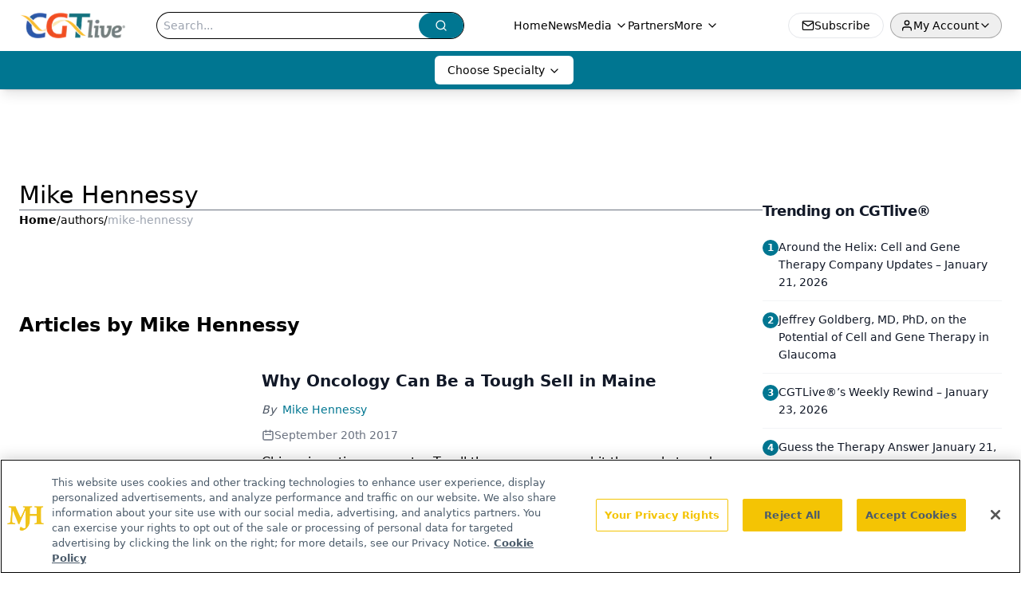

--- FILE ---
content_type: text/html; charset=utf-8
request_url: https://www.google.com/recaptcha/api2/aframe
body_size: 184
content:
<!DOCTYPE HTML><html><head><meta http-equiv="content-type" content="text/html; charset=UTF-8"></head><body><script nonce="ZDxNo-S5hqjSXPy-yXTIZA">/** Anti-fraud and anti-abuse applications only. See google.com/recaptcha */ try{var clients={'sodar':'https://pagead2.googlesyndication.com/pagead/sodar?'};window.addEventListener("message",function(a){try{if(a.source===window.parent){var b=JSON.parse(a.data);var c=clients[b['id']];if(c){var d=document.createElement('img');d.src=c+b['params']+'&rc='+(localStorage.getItem("rc::a")?sessionStorage.getItem("rc::b"):"");window.document.body.appendChild(d);sessionStorage.setItem("rc::e",parseInt(sessionStorage.getItem("rc::e")||0)+1);localStorage.setItem("rc::h",'1769455867045');}}}catch(b){}});window.parent.postMessage("_grecaptcha_ready", "*");}catch(b){}</script></body></html>

--- FILE ---
content_type: application/javascript
request_url: https://api.lightboxcdn.com/z9gd/44204/www.cgtlive.com/jsonp/z?cb=1769455852993&dre=l&callback=jQuery1124007177789976168492_1769455852975&_=1769455852976
body_size: 1187
content:
jQuery1124007177789976168492_1769455852975({"dre":"l","success":true,"response":"[base64].[base64]"});